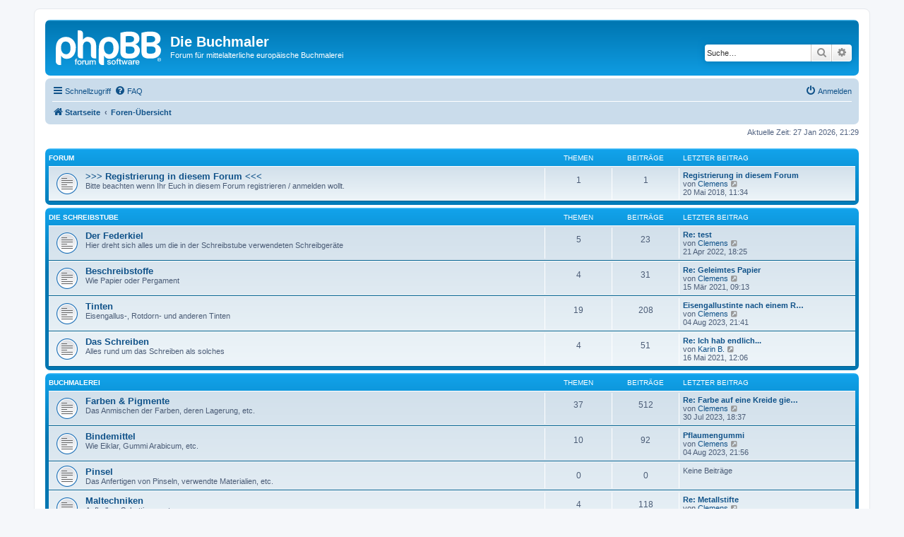

--- FILE ---
content_type: text/html; charset=UTF-8
request_url: https://buchmaler.org/schreibstube/index.php?sid=716a89b175902fc3a1af2087bc9ec050
body_size: 7257
content:
<!DOCTYPE html>
<html dir="ltr" lang="de">
<head>
<meta charset="utf-8" />
<meta http-equiv="X-UA-Compatible" content="IE=edge">
<meta name="viewport" content="width=device-width, initial-scale=1" />

<title>Die Buchmaler - Foren-Übersicht</title>

	<link rel="alternate" type="application/atom+xml" title="Feed - Die Buchmaler" href="/schreibstube/app.php/feed?sid=b35d42fcc2ed0aaf201187804e0932d0">			<link rel="alternate" type="application/atom+xml" title="Feed - Neue Themen" href="/schreibstube/app.php/feed/topics?sid=b35d42fcc2ed0aaf201187804e0932d0">				

<!--
	phpBB style name: prosilver
	Based on style:   prosilver (this is the default phpBB3 style)
	Original author:  Tom Beddard ( http://www.subBlue.com/ )
	Modified by:
-->

<link href="./assets/css/font-awesome.min.css?assets_version=6" rel="stylesheet">
<link href="./styles/prosilver/theme/stylesheet.css?assets_version=6" rel="stylesheet">
<link href="./styles/prosilver/theme/de/stylesheet.css?assets_version=6" rel="stylesheet">




<!--[if lte IE 9]>
	<link href="./styles/prosilver/theme/tweaks.css?assets_version=6" rel="stylesheet">
<![endif]-->





</head>
<body id="phpbb" class="nojs notouch section-index ltr ">


<div id="wrap" class="wrap">
	<a id="top" class="top-anchor" accesskey="t"></a>
	<div id="page-header">
		<div class="headerbar" role="banner">
					<div class="inner">

			<div id="site-description" class="site-description">
		<a id="logo" class="logo" href="https://buchmaler.org" title="Startseite">
					<span class="site_logo"></span>
				</a>
				<h1>Die Buchmaler</h1>
				<p>Forum für mittelalterliche europäische Buchmalerei</p>
				<p class="skiplink"><a href="#start_here">Zum Inhalt</a></p>
			</div>

									<div id="search-box" class="search-box search-header" role="search">
				<form action="./search.php?sid=b35d42fcc2ed0aaf201187804e0932d0" method="get" id="search">
				<fieldset>
					<input name="keywords" id="keywords" type="search" maxlength="128" title="Suche nach Wörtern" class="inputbox search tiny" size="20" value="" placeholder="Suche…" />
					<button class="button button-search" type="submit" title="Suche">
						<i class="icon fa-search fa-fw" aria-hidden="true"></i><span class="sr-only">Suche</span>
					</button>
					<a href="./search.php?sid=b35d42fcc2ed0aaf201187804e0932d0" class="button button-search-end" title="Erweiterte Suche">
						<i class="icon fa-cog fa-fw" aria-hidden="true"></i><span class="sr-only">Erweiterte Suche</span>
					</a>
					<input type="hidden" name="sid" value="b35d42fcc2ed0aaf201187804e0932d0" />

				</fieldset>
				</form>
			</div>
						
			</div>
					</div>
				<div class="navbar" role="navigation">
	<div class="inner">

	<ul id="nav-main" class="nav-main linklist" role="menubar">

		<li id="quick-links" class="quick-links dropdown-container responsive-menu" data-skip-responsive="true">
			<a href="#" class="dropdown-trigger">
				<i class="icon fa-bars fa-fw" aria-hidden="true"></i><span>Schnellzugriff</span>
			</a>
			<div class="dropdown">
				<div class="pointer"><div class="pointer-inner"></div></div>
				<ul class="dropdown-contents" role="menu">
					
											<li class="separator"></li>
																									<li>
								<a href="./search.php?search_id=unanswered&amp;sid=b35d42fcc2ed0aaf201187804e0932d0" role="menuitem">
									<i class="icon fa-file-o fa-fw icon-gray" aria-hidden="true"></i><span>Unbeantwortete Themen</span>
								</a>
							</li>
							<li>
								<a href="./search.php?search_id=active_topics&amp;sid=b35d42fcc2ed0aaf201187804e0932d0" role="menuitem">
									<i class="icon fa-file-o fa-fw icon-blue" aria-hidden="true"></i><span>Aktive Themen</span>
								</a>
							</li>
							<li class="separator"></li>
							<li>
								<a href="./search.php?sid=b35d42fcc2ed0aaf201187804e0932d0" role="menuitem">
									<i class="icon fa-search fa-fw" aria-hidden="true"></i><span>Suche</span>
								</a>
							</li>
					
										<li class="separator"></li>

									</ul>
			</div>
		</li>

				<li data-skip-responsive="true">
			<a href="/schreibstube/app.php/help/faq?sid=b35d42fcc2ed0aaf201187804e0932d0" rel="help" title="Häufig gestellte Fragen" role="menuitem">
				<i class="icon fa-question-circle fa-fw" aria-hidden="true"></i><span>FAQ</span>
			</a>
		</li>
						
			<li class="rightside"  data-skip-responsive="true">
			<a href="./ucp.php?mode=login&amp;redirect=index.php&amp;sid=b35d42fcc2ed0aaf201187804e0932d0" title="Anmelden" accesskey="x" role="menuitem">
				<i class="icon fa-power-off fa-fw" aria-hidden="true"></i><span>Anmelden</span>
			</a>
		</li>
						</ul>

	<ul id="nav-breadcrumbs" class="nav-breadcrumbs linklist navlinks" role="menubar">
				
		
		<li class="breadcrumbs" itemscope itemtype="https://schema.org/BreadcrumbList">

							<span class="crumb" itemtype="https://schema.org/ListItem" itemprop="itemListElement" itemscope><a itemprop="item" href="https://buchmaler.org" data-navbar-reference="home"><i class="icon fa-home fa-fw" aria-hidden="true"></i><span itemprop="name">Startseite</span></a><meta itemprop="position" content="1" /></span>
			
							<span class="crumb" itemtype="https://schema.org/ListItem" itemprop="itemListElement" itemscope><a itemprop="item" href="./index.php?sid=b35d42fcc2ed0aaf201187804e0932d0" accesskey="h" data-navbar-reference="index"><span itemprop="name">Foren-Übersicht</span></a><meta itemprop="position" content="2" /></span>

			
					</li>

		
					<li class="rightside responsive-search">
				<a href="./search.php?sid=b35d42fcc2ed0aaf201187804e0932d0" title="Zeigt die erweiterten Suchoptionen an" role="menuitem">
					<i class="icon fa-search fa-fw" aria-hidden="true"></i><span class="sr-only">Suche</span>
				</a>
			</li>
			</ul>

	</div>
</div>
	</div>

	
	<a id="start_here" class="anchor"></a>
	<div id="page-body" class="page-body" role="main">
		
		
<p class="right responsive-center time">Aktuelle Zeit: 27 Jan 2026, 21:29</p>



	
				<div class="forabg">
			<div class="inner">
			<ul class="topiclist">
				<li class="header">
										<dl class="row-item">
						<dt><div class="list-inner">Forum</div></dt>
						<dd class="topics">Themen</dd>
						<dd class="posts">Beiträge</dd>
						<dd class="lastpost"><span>Letzter Beitrag</span></dd>
					</dl>
									</li>
			</ul>
			<ul class="topiclist forums">
		
					<li class="row">
						<dl class="row-item forum_read">
				<dt title="Keine ungelesenen Beiträge">
										<div class="list-inner">
													<!--
								<a class="feed-icon-forum" title="Feed - &gt;&gt;&gt; Registrierung in diesem Forum &lt;&lt;&lt;" href="/schreibstube/app.php/feed?sid=b35d42fcc2ed0aaf201187804e0932d0?f=33">
									<i class="icon fa-rss-square fa-fw icon-orange" aria-hidden="true"></i><span class="sr-only">Feed - &gt;&gt;&gt; Registrierung in diesem Forum &lt;&lt;&lt;</span>
								</a>
							-->
																		<a href="./viewforum.php?f=33&amp;sid=b35d42fcc2ed0aaf201187804e0932d0" class="forumtitle">&gt;&gt;&gt; Registrierung in diesem Forum &lt;&lt;&lt;</a>
						<br />Bitte beachten wenn Ihr Euch in diesem Forum registrieren / anmelden wollt.												
												<div class="responsive-show" style="display: none;">
															Themen: <strong>1</strong>
													</div>
											</div>
				</dt>
									<dd class="topics">1 <dfn>Themen</dfn></dd>
					<dd class="posts">1 <dfn>Beiträge</dfn></dd>
					<dd class="lastpost">
						<span>
																						<dfn>Letzter Beitrag</dfn>
																										<a href="./viewtopic.php?p=237&amp;sid=b35d42fcc2ed0aaf201187804e0932d0#p237" title="Registrierung in diesem Forum" class="lastsubject">Registrierung in diesem Forum</a> <br />
																	von <a href="./memberlist.php?mode=viewprofile&amp;u=48&amp;sid=b35d42fcc2ed0aaf201187804e0932d0" class="username">Clemens</a>																	<a href="./viewtopic.php?p=237&amp;sid=b35d42fcc2ed0aaf201187804e0932d0#p237" title="Neuester Beitrag">
										<i class="icon fa-external-link-square fa-fw icon-lightgray icon-md" aria-hidden="true"></i><span class="sr-only">Neuester Beitrag</span>
									</a>
																<br /><time datetime="2018-05-20T09:34:59+00:00">20 Mai 2018, 11:34</time>
													</span>
					</dd>
							</dl>
					</li>
			
	
				</ul>

			</div>
		</div>
	
				<div class="forabg">
			<div class="inner">
			<ul class="topiclist">
				<li class="header">
										<dl class="row-item">
						<dt><div class="list-inner"><a href="./viewforum.php?f=4&amp;sid=b35d42fcc2ed0aaf201187804e0932d0">DIE SCHREIBSTUBE</a></div></dt>
						<dd class="topics">Themen</dd>
						<dd class="posts">Beiträge</dd>
						<dd class="lastpost"><span>Letzter Beitrag</span></dd>
					</dl>
									</li>
			</ul>
			<ul class="topiclist forums">
		
	
	
	
			
					<li class="row">
						<dl class="row-item forum_read">
				<dt title="Keine ungelesenen Beiträge">
										<div class="list-inner">
													<!--
								<a class="feed-icon-forum" title="Feed - Der Federkiel" href="/schreibstube/app.php/feed?sid=b35d42fcc2ed0aaf201187804e0932d0?f=14">
									<i class="icon fa-rss-square fa-fw icon-orange" aria-hidden="true"></i><span class="sr-only">Feed - Der Federkiel</span>
								</a>
							-->
																		<a href="./viewforum.php?f=14&amp;sid=b35d42fcc2ed0aaf201187804e0932d0" class="forumtitle">Der Federkiel</a>
						<br />Hier dreht sich alles um die in der Schreibstube verwendeten Schreibgeräte												
												<div class="responsive-show" style="display: none;">
															Themen: <strong>5</strong>
													</div>
											</div>
				</dt>
									<dd class="topics">5 <dfn>Themen</dfn></dd>
					<dd class="posts">23 <dfn>Beiträge</dfn></dd>
					<dd class="lastpost">
						<span>
																						<dfn>Letzter Beitrag</dfn>
																										<a href="./viewtopic.php?p=1769&amp;sid=b35d42fcc2ed0aaf201187804e0932d0#p1769" title="Re: test" class="lastsubject">Re: test</a> <br />
																	von <a href="./memberlist.php?mode=viewprofile&amp;u=48&amp;sid=b35d42fcc2ed0aaf201187804e0932d0" class="username">Clemens</a>																	<a href="./viewtopic.php?p=1769&amp;sid=b35d42fcc2ed0aaf201187804e0932d0#p1769" title="Neuester Beitrag">
										<i class="icon fa-external-link-square fa-fw icon-lightgray icon-md" aria-hidden="true"></i><span class="sr-only">Neuester Beitrag</span>
									</a>
																<br /><time datetime="2022-04-21T16:25:14+00:00">21 Apr 2022, 18:25</time>
													</span>
					</dd>
							</dl>
					</li>
			
	
	
			
					<li class="row">
						<dl class="row-item forum_read">
				<dt title="Keine ungelesenen Beiträge">
										<div class="list-inner">
													<!--
								<a class="feed-icon-forum" title="Feed - Beschreibstoffe" href="/schreibstube/app.php/feed?sid=b35d42fcc2ed0aaf201187804e0932d0?f=15">
									<i class="icon fa-rss-square fa-fw icon-orange" aria-hidden="true"></i><span class="sr-only">Feed - Beschreibstoffe</span>
								</a>
							-->
																		<a href="./viewforum.php?f=15&amp;sid=b35d42fcc2ed0aaf201187804e0932d0" class="forumtitle">Beschreibstoffe</a>
						<br />Wie Papier oder Pergament												
												<div class="responsive-show" style="display: none;">
															Themen: <strong>4</strong>
													</div>
											</div>
				</dt>
									<dd class="topics">4 <dfn>Themen</dfn></dd>
					<dd class="posts">31 <dfn>Beiträge</dfn></dd>
					<dd class="lastpost">
						<span>
																						<dfn>Letzter Beitrag</dfn>
																										<a href="./viewtopic.php?p=1704&amp;sid=b35d42fcc2ed0aaf201187804e0932d0#p1704" title="Re: Geleimtes Papier" class="lastsubject">Re: Geleimtes Papier</a> <br />
																	von <a href="./memberlist.php?mode=viewprofile&amp;u=48&amp;sid=b35d42fcc2ed0aaf201187804e0932d0" class="username">Clemens</a>																	<a href="./viewtopic.php?p=1704&amp;sid=b35d42fcc2ed0aaf201187804e0932d0#p1704" title="Neuester Beitrag">
										<i class="icon fa-external-link-square fa-fw icon-lightgray icon-md" aria-hidden="true"></i><span class="sr-only">Neuester Beitrag</span>
									</a>
																<br /><time datetime="2021-03-15T08:13:52+00:00">15 Mär 2021, 09:13</time>
													</span>
					</dd>
							</dl>
					</li>
			
	
	
			
					<li class="row">
						<dl class="row-item forum_read">
				<dt title="Keine ungelesenen Beiträge">
										<div class="list-inner">
													<!--
								<a class="feed-icon-forum" title="Feed - Tinten" href="/schreibstube/app.php/feed?sid=b35d42fcc2ed0aaf201187804e0932d0?f=16">
									<i class="icon fa-rss-square fa-fw icon-orange" aria-hidden="true"></i><span class="sr-only">Feed - Tinten</span>
								</a>
							-->
																		<a href="./viewforum.php?f=16&amp;sid=b35d42fcc2ed0aaf201187804e0932d0" class="forumtitle">Tinten</a>
						<br />Eisengallus-, Rotdorn- und anderen Tinten												
												<div class="responsive-show" style="display: none;">
															Themen: <strong>19</strong>
													</div>
											</div>
				</dt>
									<dd class="topics">19 <dfn>Themen</dfn></dd>
					<dd class="posts">208 <dfn>Beiträge</dfn></dd>
					<dd class="lastpost">
						<span>
																						<dfn>Letzter Beitrag</dfn>
																										<a href="./viewtopic.php?p=1802&amp;sid=b35d42fcc2ed0aaf201187804e0932d0#p1802" title="Eisengallustinte nach einem Rezept aus dem Kloster Tegernsee" class="lastsubject">Eisengallustinte nach einem R…</a> <br />
																	von <a href="./memberlist.php?mode=viewprofile&amp;u=48&amp;sid=b35d42fcc2ed0aaf201187804e0932d0" class="username">Clemens</a>																	<a href="./viewtopic.php?p=1802&amp;sid=b35d42fcc2ed0aaf201187804e0932d0#p1802" title="Neuester Beitrag">
										<i class="icon fa-external-link-square fa-fw icon-lightgray icon-md" aria-hidden="true"></i><span class="sr-only">Neuester Beitrag</span>
									</a>
																<br /><time datetime="2023-08-04T19:41:33+00:00">04 Aug 2023, 21:41</time>
													</span>
					</dd>
							</dl>
					</li>
			
	
	
			
					<li class="row">
						<dl class="row-item forum_read">
				<dt title="Keine ungelesenen Beiträge">
										<div class="list-inner">
													<!--
								<a class="feed-icon-forum" title="Feed - Das Schreiben" href="/schreibstube/app.php/feed?sid=b35d42fcc2ed0aaf201187804e0932d0?f=17">
									<i class="icon fa-rss-square fa-fw icon-orange" aria-hidden="true"></i><span class="sr-only">Feed - Das Schreiben</span>
								</a>
							-->
																		<a href="./viewforum.php?f=17&amp;sid=b35d42fcc2ed0aaf201187804e0932d0" class="forumtitle">Das Schreiben</a>
						<br />Alles rund um das Schreiben als solches												
												<div class="responsive-show" style="display: none;">
															Themen: <strong>4</strong>
													</div>
											</div>
				</dt>
									<dd class="topics">4 <dfn>Themen</dfn></dd>
					<dd class="posts">51 <dfn>Beiträge</dfn></dd>
					<dd class="lastpost">
						<span>
																						<dfn>Letzter Beitrag</dfn>
																										<a href="./viewtopic.php?p=1719&amp;sid=b35d42fcc2ed0aaf201187804e0932d0#p1719" title="Re: Ich hab endlich..." class="lastsubject">Re: Ich hab endlich...</a> <br />
																	von <a href="./memberlist.php?mode=viewprofile&amp;u=15656&amp;sid=b35d42fcc2ed0aaf201187804e0932d0" class="username">Karin B.</a>																	<a href="./viewtopic.php?p=1719&amp;sid=b35d42fcc2ed0aaf201187804e0932d0#p1719" title="Neuester Beitrag">
										<i class="icon fa-external-link-square fa-fw icon-lightgray icon-md" aria-hidden="true"></i><span class="sr-only">Neuester Beitrag</span>
									</a>
																<br /><time datetime="2021-05-16T10:06:40+00:00">16 Mai 2021, 12:06</time>
													</span>
					</dd>
							</dl>
					</li>
			
	
				</ul>

			</div>
		</div>
	
				<div class="forabg">
			<div class="inner">
			<ul class="topiclist">
				<li class="header">
										<dl class="row-item">
						<dt><div class="list-inner"><a href="./viewforum.php?f=5&amp;sid=b35d42fcc2ed0aaf201187804e0932d0">BUCHMALEREI</a></div></dt>
						<dd class="topics">Themen</dd>
						<dd class="posts">Beiträge</dd>
						<dd class="lastpost"><span>Letzter Beitrag</span></dd>
					</dl>
									</li>
			</ul>
			<ul class="topiclist forums">
		
	
	
	
			
					<li class="row">
						<dl class="row-item forum_read">
				<dt title="Keine ungelesenen Beiträge">
										<div class="list-inner">
													<!--
								<a class="feed-icon-forum" title="Feed - Farben &amp; Pigmente" href="/schreibstube/app.php/feed?sid=b35d42fcc2ed0aaf201187804e0932d0?f=18">
									<i class="icon fa-rss-square fa-fw icon-orange" aria-hidden="true"></i><span class="sr-only">Feed - Farben &amp; Pigmente</span>
								</a>
							-->
																		<a href="./viewforum.php?f=18&amp;sid=b35d42fcc2ed0aaf201187804e0932d0" class="forumtitle">Farben &amp; Pigmente</a>
						<br />Das Anmischen der Farben, deren Lagerung, etc.												
												<div class="responsive-show" style="display: none;">
															Themen: <strong>37</strong>
													</div>
											</div>
				</dt>
									<dd class="topics">37 <dfn>Themen</dfn></dd>
					<dd class="posts">512 <dfn>Beiträge</dfn></dd>
					<dd class="lastpost">
						<span>
																						<dfn>Letzter Beitrag</dfn>
																										<a href="./viewtopic.php?p=1801&amp;sid=b35d42fcc2ed0aaf201187804e0932d0#p1801" title="Re: Farbe auf eine Kreide gießen" class="lastsubject">Re: Farbe auf eine Kreide gie…</a> <br />
																	von <a href="./memberlist.php?mode=viewprofile&amp;u=48&amp;sid=b35d42fcc2ed0aaf201187804e0932d0" class="username">Clemens</a>																	<a href="./viewtopic.php?p=1801&amp;sid=b35d42fcc2ed0aaf201187804e0932d0#p1801" title="Neuester Beitrag">
										<i class="icon fa-external-link-square fa-fw icon-lightgray icon-md" aria-hidden="true"></i><span class="sr-only">Neuester Beitrag</span>
									</a>
																<br /><time datetime="2023-07-30T16:37:50+00:00">30 Jul 2023, 18:37</time>
													</span>
					</dd>
							</dl>
					</li>
			
	
	
			
					<li class="row">
						<dl class="row-item forum_read">
				<dt title="Keine ungelesenen Beiträge">
										<div class="list-inner">
													<!--
								<a class="feed-icon-forum" title="Feed - Bindemittel" href="/schreibstube/app.php/feed?sid=b35d42fcc2ed0aaf201187804e0932d0?f=19">
									<i class="icon fa-rss-square fa-fw icon-orange" aria-hidden="true"></i><span class="sr-only">Feed - Bindemittel</span>
								</a>
							-->
																		<a href="./viewforum.php?f=19&amp;sid=b35d42fcc2ed0aaf201187804e0932d0" class="forumtitle">Bindemittel</a>
						<br />Wie Eiklar, Gummi Arabicum, etc.												
												<div class="responsive-show" style="display: none;">
															Themen: <strong>10</strong>
													</div>
											</div>
				</dt>
									<dd class="topics">10 <dfn>Themen</dfn></dd>
					<dd class="posts">92 <dfn>Beiträge</dfn></dd>
					<dd class="lastpost">
						<span>
																						<dfn>Letzter Beitrag</dfn>
																										<a href="./viewtopic.php?p=1803&amp;sid=b35d42fcc2ed0aaf201187804e0932d0#p1803" title="Pflaumengummi" class="lastsubject">Pflaumengummi</a> <br />
																	von <a href="./memberlist.php?mode=viewprofile&amp;u=48&amp;sid=b35d42fcc2ed0aaf201187804e0932d0" class="username">Clemens</a>																	<a href="./viewtopic.php?p=1803&amp;sid=b35d42fcc2ed0aaf201187804e0932d0#p1803" title="Neuester Beitrag">
										<i class="icon fa-external-link-square fa-fw icon-lightgray icon-md" aria-hidden="true"></i><span class="sr-only">Neuester Beitrag</span>
									</a>
																<br /><time datetime="2023-08-04T19:56:50+00:00">04 Aug 2023, 21:56</time>
													</span>
					</dd>
							</dl>
					</li>
			
	
	
			
					<li class="row">
						<dl class="row-item forum_read">
				<dt title="Keine ungelesenen Beiträge">
										<div class="list-inner">
													<!--
								<a class="feed-icon-forum" title="Feed - Pinsel" href="/schreibstube/app.php/feed?sid=b35d42fcc2ed0aaf201187804e0932d0?f=20">
									<i class="icon fa-rss-square fa-fw icon-orange" aria-hidden="true"></i><span class="sr-only">Feed - Pinsel</span>
								</a>
							-->
																		<a href="./viewforum.php?f=20&amp;sid=b35d42fcc2ed0aaf201187804e0932d0" class="forumtitle">Pinsel</a>
						<br />Das Anfertigen von Pinseln, verwendte Materialien, etc.												
												<div class="responsive-show" style="display: none;">
													</div>
											</div>
				</dt>
									<dd class="topics">0 <dfn>Themen</dfn></dd>
					<dd class="posts">0 <dfn>Beiträge</dfn></dd>
					<dd class="lastpost">
						<span>
																													Keine Beiträge
																				</span>
					</dd>
							</dl>
					</li>
			
	
	
			
					<li class="row">
						<dl class="row-item forum_read">
				<dt title="Keine ungelesenen Beiträge">
										<div class="list-inner">
													<!--
								<a class="feed-icon-forum" title="Feed - Maltechniken" href="/schreibstube/app.php/feed?sid=b35d42fcc2ed0aaf201187804e0932d0?f=21">
									<i class="icon fa-rss-square fa-fw icon-orange" aria-hidden="true"></i><span class="sr-only">Feed - Maltechniken</span>
								</a>
							-->
																		<a href="./viewforum.php?f=21&amp;sid=b35d42fcc2ed0aaf201187804e0932d0" class="forumtitle">Maltechniken</a>
						<br />Aufhellen, Schattieren, etc												
												<div class="responsive-show" style="display: none;">
															Themen: <strong>4</strong>
													</div>
											</div>
				</dt>
									<dd class="topics">4 <dfn>Themen</dfn></dd>
					<dd class="posts">118 <dfn>Beiträge</dfn></dd>
					<dd class="lastpost">
						<span>
																						<dfn>Letzter Beitrag</dfn>
																										<a href="./viewtopic.php?p=1707&amp;sid=b35d42fcc2ed0aaf201187804e0932d0#p1707" title="Re: Metallstifte" class="lastsubject">Re: Metallstifte</a> <br />
																	von <a href="./memberlist.php?mode=viewprofile&amp;u=48&amp;sid=b35d42fcc2ed0aaf201187804e0932d0" class="username">Clemens</a>																	<a href="./viewtopic.php?p=1707&amp;sid=b35d42fcc2ed0aaf201187804e0932d0#p1707" title="Neuester Beitrag">
										<i class="icon fa-external-link-square fa-fw icon-lightgray icon-md" aria-hidden="true"></i><span class="sr-only">Neuester Beitrag</span>
									</a>
																<br /><time datetime="2021-04-16T19:32:23+00:00">16 Apr 2021, 21:32</time>
													</span>
					</dd>
							</dl>
					</li>
			
	
	
			
					<li class="row">
						<dl class="row-item forum_read">
				<dt title="Keine ungelesenen Beiträge">
										<div class="list-inner">
													<!--
								<a class="feed-icon-forum" title="Feed - Zeichnen" href="/schreibstube/app.php/feed?sid=b35d42fcc2ed0aaf201187804e0932d0?f=35">
									<i class="icon fa-rss-square fa-fw icon-orange" aria-hidden="true"></i><span class="sr-only">Feed - Zeichnen</span>
								</a>
							-->
																		<a href="./viewforum.php?f=35&amp;sid=b35d42fcc2ed0aaf201187804e0932d0" class="forumtitle">Zeichnen</a>
						<br />Alles was mit dem Zeichnen zu tun hat												
												<div class="responsive-show" style="display: none;">
															Themen: <strong>4</strong>
													</div>
											</div>
				</dt>
									<dd class="topics">4 <dfn>Themen</dfn></dd>
					<dd class="posts">23 <dfn>Beiträge</dfn></dd>
					<dd class="lastpost">
						<span>
																						<dfn>Letzter Beitrag</dfn>
																										<a href="./viewtopic.php?p=1549&amp;sid=b35d42fcc2ed0aaf201187804e0932d0#p1549" title="Re: Mein erster Versuch einer Vorzeichnung" class="lastsubject">Re: Mein erster Versuch einer…</a> <br />
																	von <a href="./memberlist.php?mode=viewprofile&amp;u=15656&amp;sid=b35d42fcc2ed0aaf201187804e0932d0" class="username">Karin B.</a>																	<a href="./viewtopic.php?p=1549&amp;sid=b35d42fcc2ed0aaf201187804e0932d0#p1549" title="Neuester Beitrag">
										<i class="icon fa-external-link-square fa-fw icon-lightgray icon-md" aria-hidden="true"></i><span class="sr-only">Neuester Beitrag</span>
									</a>
																<br /><time datetime="2021-01-05T17:40:48+00:00">05 Jan 2021, 18:40</time>
													</span>
					</dd>
							</dl>
					</li>
			
	
				</ul>

			</div>
		</div>
	
				<div class="forabg">
			<div class="inner">
			<ul class="topiclist">
				<li class="header">
										<dl class="row-item">
						<dt><div class="list-inner"><a href="./viewforum.php?f=6&amp;sid=b35d42fcc2ed0aaf201187804e0932d0">QUELLEN</a></div></dt>
						<dd class="topics">Themen</dd>
						<dd class="posts">Beiträge</dd>
						<dd class="lastpost"><span>Letzter Beitrag</span></dd>
					</dl>
									</li>
			</ul>
			<ul class="topiclist forums">
		
	
	
	
			
					<li class="row">
						<dl class="row-item forum_read">
				<dt title="Keine ungelesenen Beiträge">
										<div class="list-inner">
													<!--
								<a class="feed-icon-forum" title="Feed - Musterbücher" href="/schreibstube/app.php/feed?sid=b35d42fcc2ed0aaf201187804e0932d0?f=22">
									<i class="icon fa-rss-square fa-fw icon-orange" aria-hidden="true"></i><span class="sr-only">Feed - Musterbücher</span>
								</a>
							-->
																		<a href="./viewforum.php?f=22&amp;sid=b35d42fcc2ed0aaf201187804e0932d0" class="forumtitle">Musterbücher</a>
						<br />Mittelalterliche, oder auch moderne Musterbücher.												
												<div class="responsive-show" style="display: none;">
															Themen: <strong>4</strong>
													</div>
											</div>
				</dt>
									<dd class="topics">4 <dfn>Themen</dfn></dd>
					<dd class="posts">6 <dfn>Beiträge</dfn></dd>
					<dd class="lastpost">
						<span>
																						<dfn>Letzter Beitrag</dfn>
																										<a href="./viewtopic.php?p=47&amp;sid=b35d42fcc2ed0aaf201187804e0932d0#p47" title="Das Göttinger Musterbuch" class="lastsubject">Das Göttinger Musterbuch</a> <br />
																	von <a href="./memberlist.php?mode=viewprofile&amp;u=48&amp;sid=b35d42fcc2ed0aaf201187804e0932d0" class="username">Clemens</a>																	<a href="./viewtopic.php?p=47&amp;sid=b35d42fcc2ed0aaf201187804e0932d0#p47" title="Neuester Beitrag">
										<i class="icon fa-external-link-square fa-fw icon-lightgray icon-md" aria-hidden="true"></i><span class="sr-only">Neuester Beitrag</span>
									</a>
																<br /><time datetime="2018-05-03T13:33:49+00:00">03 Mai 2018, 15:33</time>
													</span>
					</dd>
							</dl>
					</li>
			
	
	
			
					<li class="row">
						<dl class="row-item forum_read">
				<dt title="Keine ungelesenen Beiträge">
										<div class="list-inner">
													<!--
								<a class="feed-icon-forum" title="Feed - Schriftformen" href="/schreibstube/app.php/feed?sid=b35d42fcc2ed0aaf201187804e0932d0?f=23">
									<i class="icon fa-rss-square fa-fw icon-orange" aria-hidden="true"></i><span class="sr-only">Feed - Schriftformen</span>
								</a>
							-->
																		<a href="./viewforum.php?f=23&amp;sid=b35d42fcc2ed0aaf201187804e0932d0" class="forumtitle">Schriftformen</a>
						<br />Bastarda, Rustica, Antiqua und Co												
												<div class="responsive-show" style="display: none;">
															Themen: <strong>6</strong>
													</div>
											</div>
				</dt>
									<dd class="topics">6 <dfn>Themen</dfn></dd>
					<dd class="posts">31 <dfn>Beiträge</dfn></dd>
					<dd class="lastpost">
						<span>
																						<dfn>Letzter Beitrag</dfn>
																										<a href="./viewtopic.php?p=1703&amp;sid=b35d42fcc2ed0aaf201187804e0932d0#p1703" title="Re: Langes s versus geschwungenes s in der Bastarda" class="lastsubject">Re: Langes s versus geschwung…</a> <br />
																	von <a href="./memberlist.php?mode=viewprofile&amp;u=50&amp;sid=b35d42fcc2ed0aaf201187804e0932d0" class="username">Frank</a>																	<a href="./viewtopic.php?p=1703&amp;sid=b35d42fcc2ed0aaf201187804e0932d0#p1703" title="Neuester Beitrag">
										<i class="icon fa-external-link-square fa-fw icon-lightgray icon-md" aria-hidden="true"></i><span class="sr-only">Neuester Beitrag</span>
									</a>
																<br /><time datetime="2021-03-14T22:49:49+00:00">14 Mär 2021, 23:49</time>
													</span>
					</dd>
							</dl>
					</li>
			
	
	
			
					<li class="row">
						<dl class="row-item forum_read">
				<dt title="Keine ungelesenen Beiträge">
										<div class="list-inner">
													<!--
								<a class="feed-icon-forum" title="Feed - Handschriften" href="/schreibstube/app.php/feed?sid=b35d42fcc2ed0aaf201187804e0932d0?f=24">
									<i class="icon fa-rss-square fa-fw icon-orange" aria-hidden="true"></i><span class="sr-only">Feed - Handschriften</span>
								</a>
							-->
																		<a href="./viewforum.php?f=24&amp;sid=b35d42fcc2ed0aaf201187804e0932d0" class="forumtitle">Handschriften</a>
						<br />Hier können Handschriften verlinkt werden welche man z.B. als Beispiel verwenden, oder die man kopieren kann.												
												<div class="responsive-show" style="display: none;">
															Themen: <strong>20</strong>
													</div>
											</div>
				</dt>
									<dd class="topics">20 <dfn>Themen</dfn></dd>
					<dd class="posts">33 <dfn>Beiträge</dfn></dd>
					<dd class="lastpost">
						<span>
																						<dfn>Letzter Beitrag</dfn>
																										<a href="./viewtopic.php?p=587&amp;sid=b35d42fcc2ed0aaf201187804e0932d0#p587" title="Re: 800 mittelalterliche Handschriften von England und Frankreich." class="lastsubject">Re: 800 mittelalterliche Hand…</a> <br />
																	von <a href="./memberlist.php?mode=viewprofile&amp;u=50&amp;sid=b35d42fcc2ed0aaf201187804e0932d0" class="username">Frank</a>																	<a href="./viewtopic.php?p=587&amp;sid=b35d42fcc2ed0aaf201187804e0932d0#p587" title="Neuester Beitrag">
										<i class="icon fa-external-link-square fa-fw icon-lightgray icon-md" aria-hidden="true"></i><span class="sr-only">Neuester Beitrag</span>
									</a>
																<br /><time datetime="2019-02-23T13:44:08+00:00">23 Feb 2019, 14:44</time>
													</span>
					</dd>
							</dl>
					</li>
			
	
	
			
					<li class="row">
						<dl class="row-item forum_read">
				<dt title="Keine ungelesenen Beiträge">
										<div class="list-inner">
													<!--
								<a class="feed-icon-forum" title="Feed - Händler" href="/schreibstube/app.php/feed?sid=b35d42fcc2ed0aaf201187804e0932d0?f=25">
									<i class="icon fa-rss-square fa-fw icon-orange" aria-hidden="true"></i><span class="sr-only">Feed - Händler</span>
								</a>
							-->
																		<a href="./viewforum.php?f=25&amp;sid=b35d42fcc2ed0aaf201187804e0932d0" class="forumtitle">Händler</a>
						<br />Bezugsquellen für Tinten, Pigmente, Papier, Pergament, Federkiele, etc												
												<div class="responsive-show" style="display: none;">
															Themen: <strong>6</strong>
													</div>
											</div>
				</dt>
									<dd class="topics">6 <dfn>Themen</dfn></dd>
					<dd class="posts">12 <dfn>Beiträge</dfn></dd>
					<dd class="lastpost">
						<span>
																						<dfn>Letzter Beitrag</dfn>
																										<a href="./viewtopic.php?p=1796&amp;sid=b35d42fcc2ed0aaf201187804e0932d0#p1796" title="Flansch" class="lastsubject">Flansch</a> <br />
																	von <a href="./memberlist.php?mode=viewprofile&amp;u=15656&amp;sid=b35d42fcc2ed0aaf201187804e0932d0" class="username">Karin B.</a>																	<a href="./viewtopic.php?p=1796&amp;sid=b35d42fcc2ed0aaf201187804e0932d0#p1796" title="Neuester Beitrag">
										<i class="icon fa-external-link-square fa-fw icon-lightgray icon-md" aria-hidden="true"></i><span class="sr-only">Neuester Beitrag</span>
									</a>
																<br /><time datetime="2023-04-17T14:07:10+00:00">17 Apr 2023, 16:07</time>
													</span>
					</dd>
							</dl>
					</li>
			
	
	
			
					<li class="row">
						<dl class="row-item forum_read">
				<dt title="Keine ungelesenen Beiträge">
										<div class="list-inner">
													<!--
								<a class="feed-icon-forum" title="Feed - Anleitungen" href="/schreibstube/app.php/feed?sid=b35d42fcc2ed0aaf201187804e0932d0?f=26">
									<i class="icon fa-rss-square fa-fw icon-orange" aria-hidden="true"></i><span class="sr-only">Feed - Anleitungen</span>
								</a>
							-->
																		<a href="./viewforum.php?f=26&amp;sid=b35d42fcc2ed0aaf201187804e0932d0" class="forumtitle">Anleitungen</a>
						<br />Sowohl historische als auch moderen Anleitungen.												
												<div class="responsive-show" style="display: none;">
															Themen: <strong>3</strong>
													</div>
											</div>
				</dt>
									<dd class="topics">3 <dfn>Themen</dfn></dd>
					<dd class="posts">12 <dfn>Beiträge</dfn></dd>
					<dd class="lastpost">
						<span>
																						<dfn>Letzter Beitrag</dfn>
																										<a href="./viewtopic.php?p=1705&amp;sid=b35d42fcc2ed0aaf201187804e0932d0#p1705" title="Re: Wachssiegel-Rezept?" class="lastsubject">Re: Wachssiegel-Rezept?</a> <br />
																	von <a href="./memberlist.php?mode=viewprofile&amp;u=19162&amp;sid=b35d42fcc2ed0aaf201187804e0932d0" class="username">Richenza</a>																	<a href="./viewtopic.php?p=1705&amp;sid=b35d42fcc2ed0aaf201187804e0932d0#p1705" title="Neuester Beitrag">
										<i class="icon fa-external-link-square fa-fw icon-lightgray icon-md" aria-hidden="true"></i><span class="sr-only">Neuester Beitrag</span>
									</a>
																<br /><time datetime="2021-03-30T07:07:16+00:00">30 Mär 2021, 09:07</time>
													</span>
					</dd>
							</dl>
					</li>
			
	
	
			
					<li class="row">
						<dl class="row-item forum_read">
				<dt title="Keine ungelesenen Beiträge">
										<div class="list-inner">
													<!--
								<a class="feed-icon-forum" title="Feed - Bücher" href="/schreibstube/app.php/feed?sid=b35d42fcc2ed0aaf201187804e0932d0?f=27">
									<i class="icon fa-rss-square fa-fw icon-orange" aria-hidden="true"></i><span class="sr-only">Feed - Bücher</span>
								</a>
							-->
																		<a href="./viewforum.php?f=27&amp;sid=b35d42fcc2ed0aaf201187804e0932d0" class="forumtitle">Bücher</a>
						<br />Bücher rund um das Skriptorium und die Buchmalerei.												
												<div class="responsive-show" style="display: none;">
															Themen: <strong>16</strong>
													</div>
											</div>
				</dt>
									<dd class="topics">16 <dfn>Themen</dfn></dd>
					<dd class="posts">42 <dfn>Beiträge</dfn></dd>
					<dd class="lastpost">
						<span>
																						<dfn>Letzter Beitrag</dfn>
																										<a href="./viewtopic.php?p=1345&amp;sid=b35d42fcc2ed0aaf201187804e0932d0#p1345" title="Re: Das kleine Buchmaler Büchlein" class="lastsubject">Re: Das kleine Buchmaler Büch…</a> <br />
																	von <a href="./memberlist.php?mode=viewprofile&amp;u=48&amp;sid=b35d42fcc2ed0aaf201187804e0932d0" class="username">Clemens</a>																	<a href="./viewtopic.php?p=1345&amp;sid=b35d42fcc2ed0aaf201187804e0932d0#p1345" title="Neuester Beitrag">
										<i class="icon fa-external-link-square fa-fw icon-lightgray icon-md" aria-hidden="true"></i><span class="sr-only">Neuester Beitrag</span>
									</a>
																<br /><time datetime="2020-08-01T22:59:31+00:00">02 Aug 2020, 00:59</time>
													</span>
					</dd>
							</dl>
					</li>
			
	
	
			
					<li class="row">
						<dl class="row-item forum_read">
				<dt title="Keine ungelesenen Beiträge">
										<div class="list-inner">
													<!--
								<a class="feed-icon-forum" title="Feed - Ausstellungen" href="/schreibstube/app.php/feed?sid=b35d42fcc2ed0aaf201187804e0932d0?f=28">
									<i class="icon fa-rss-square fa-fw icon-orange" aria-hidden="true"></i><span class="sr-only">Feed - Ausstellungen</span>
								</a>
							-->
																		<a href="./viewforum.php?f=28&amp;sid=b35d42fcc2ed0aaf201187804e0932d0" class="forumtitle">Ausstellungen</a>
						<br />Bekanntmachung von dauerhafte oder temorären Ausstellungen.												
												<div class="responsive-show" style="display: none;">
															Themen: <strong>4</strong>
													</div>
											</div>
				</dt>
									<dd class="topics">4 <dfn>Themen</dfn></dd>
					<dd class="posts">5 <dfn>Beiträge</dfn></dd>
					<dd class="lastpost">
						<span>
																						<dfn>Letzter Beitrag</dfn>
																										<a href="./viewtopic.php?p=1721&amp;sid=b35d42fcc2ed0aaf201187804e0932d0#p1721" title="Spätgotik - Aufbruch in die Neuzeit" class="lastsubject">Spätgotik - Aufbruch in die N…</a> <br />
																	von <a href="./memberlist.php?mode=viewprofile&amp;u=48&amp;sid=b35d42fcc2ed0aaf201187804e0932d0" class="username">Clemens</a>																	<a href="./viewtopic.php?p=1721&amp;sid=b35d42fcc2ed0aaf201187804e0932d0#p1721" title="Neuester Beitrag">
										<i class="icon fa-external-link-square fa-fw icon-lightgray icon-md" aria-hidden="true"></i><span class="sr-only">Neuester Beitrag</span>
									</a>
																<br /><time datetime="2021-05-23T17:59:43+00:00">23 Mai 2021, 19:59</time>
													</span>
					</dd>
							</dl>
					</li>
			
	
				</ul>

			</div>
		</div>
	
				<div class="forabg">
			<div class="inner">
			<ul class="topiclist">
				<li class="header">
										<dl class="row-item">
						<dt><div class="list-inner"><a href="./viewforum.php?f=7&amp;sid=b35d42fcc2ed0aaf201187804e0932d0">DIES &amp; DAS</a></div></dt>
						<dd class="topics">Themen</dd>
						<dd class="posts">Beiträge</dd>
						<dd class="lastpost"><span>Letzter Beitrag</span></dd>
					</dl>
									</li>
			</ul>
			<ul class="topiclist forums">
		
	
	
	
			
					<li class="row">
						<dl class="row-item forum_read">
				<dt title="Keine ungelesenen Beiträge">
										<div class="list-inner">
													<!--
								<a class="feed-icon-forum" title="Feed - Mobiliar, Gefäße, etc." href="/schreibstube/app.php/feed?sid=b35d42fcc2ed0aaf201187804e0932d0?f=29">
									<i class="icon fa-rss-square fa-fw icon-orange" aria-hidden="true"></i><span class="sr-only">Feed - Mobiliar, Gefäße, etc.</span>
								</a>
							-->
																		<a href="./viewforum.php?f=29&amp;sid=b35d42fcc2ed0aaf201187804e0932d0" class="forumtitle">Mobiliar, Gefäße, etc.</a>
						<br />Für eine, wenn gewünscht, möglichst historische Ausstattung.												
												<div class="responsive-show" style="display: none;">
															Themen: <strong>5</strong>
													</div>
											</div>
				</dt>
									<dd class="topics">5 <dfn>Themen</dfn></dd>
					<dd class="posts">17 <dfn>Beiträge</dfn></dd>
					<dd class="lastpost">
						<span>
																						<dfn>Letzter Beitrag</dfn>
																										<a href="./viewtopic.php?p=1788&amp;sid=b35d42fcc2ed0aaf201187804e0932d0#p1788" title="Re: Schreibset für unterwegs" class="lastsubject">Re: Schreibset für unterwegs</a> <br />
																	von <a href="./memberlist.php?mode=viewprofile&amp;u=48&amp;sid=b35d42fcc2ed0aaf201187804e0932d0" class="username">Clemens</a>																	<a href="./viewtopic.php?p=1788&amp;sid=b35d42fcc2ed0aaf201187804e0932d0#p1788" title="Neuester Beitrag">
										<i class="icon fa-external-link-square fa-fw icon-lightgray icon-md" aria-hidden="true"></i><span class="sr-only">Neuester Beitrag</span>
									</a>
																<br /><time datetime="2023-04-11T20:21:11+00:00">11 Apr 2023, 22:21</time>
													</span>
					</dd>
							</dl>
					</li>
			
	
	
			
					<li class="row">
						<dl class="row-item forum_read">
				<dt title="Keine ungelesenen Beiträge">
										<div class="list-inner">
													<!--
								<a class="feed-icon-forum" title="Feed - Plauderecke" href="/schreibstube/app.php/feed?sid=b35d42fcc2ed0aaf201187804e0932d0?f=30">
									<i class="icon fa-rss-square fa-fw icon-orange" aria-hidden="true"></i><span class="sr-only">Feed - Plauderecke</span>
								</a>
							-->
																		<a href="./viewforum.php?f=30&amp;sid=b35d42fcc2ed0aaf201187804e0932d0" class="forumtitle">Plauderecke</a>
						<br />Für alles das in kein anderes Unterforum passt												
												<div class="responsive-show" style="display: none;">
															Themen: <strong>9</strong>
													</div>
											</div>
				</dt>
									<dd class="topics">9 <dfn>Themen</dfn></dd>
					<dd class="posts">89 <dfn>Beiträge</dfn></dd>
					<dd class="lastpost">
						<span>
																						<dfn>Letzter Beitrag</dfn>
																										<a href="./viewtopic.php?p=1660&amp;sid=b35d42fcc2ed0aaf201187804e0932d0#p1660" title="Re: konkrete Fragen zum grundsätzlichen Aussehen einer städtischen Urkunde (um 1180)" class="lastsubject">Re: konkrete Fragen zum grund…</a> <br />
																	von <a href="./memberlist.php?mode=viewprofile&amp;u=18148&amp;sid=b35d42fcc2ed0aaf201187804e0932d0" class="username">Pit der Schreiber</a>																	<a href="./viewtopic.php?p=1660&amp;sid=b35d42fcc2ed0aaf201187804e0932d0#p1660" title="Neuester Beitrag">
										<i class="icon fa-external-link-square fa-fw icon-lightgray icon-md" aria-hidden="true"></i><span class="sr-only">Neuester Beitrag</span>
									</a>
																<br /><time datetime="2021-02-11T10:33:42+00:00">11 Feb 2021, 11:33</time>
													</span>
					</dd>
							</dl>
					</li>
			
	
	
			
					<li class="row">
						<dl class="row-item forum_read">
				<dt title="Keine ungelesenen Beiträge">
										<div class="list-inner">
													<!--
								<a class="feed-icon-forum" title="Feed - Reenactment" href="/schreibstube/app.php/feed?sid=b35d42fcc2ed0aaf201187804e0932d0?f=36">
									<i class="icon fa-rss-square fa-fw icon-orange" aria-hidden="true"></i><span class="sr-only">Feed - Reenactment</span>
								</a>
							-->
																		<a href="./viewforum.php?f=36&amp;sid=b35d42fcc2ed0aaf201187804e0932d0" class="forumtitle">Reenactment</a>
						<br />Der Platz für alles das mit der historischen Darstellung der Buchmalerei und Schreiberei zu tun hat.												
												<div class="responsive-show" style="display: none;">
													</div>
											</div>
				</dt>
									<dd class="topics">0 <dfn>Themen</dfn></dd>
					<dd class="posts">0 <dfn>Beiträge</dfn></dd>
					<dd class="lastpost">
						<span>
																													Keine Beiträge
																				</span>
					</dd>
							</dl>
					</li>
			
	
				</ul>

			</div>
		</div>
	
				<div class="forabg">
			<div class="inner">
			<ul class="topiclist">
				<li class="header">
										<dl class="row-item">
						<dt><div class="list-inner"><a href="./viewforum.php?f=8&amp;sid=b35d42fcc2ed0aaf201187804e0932d0">BÜCHER BINDEN</a></div></dt>
						<dd class="topics">Themen</dd>
						<dd class="posts">Beiträge</dd>
						<dd class="lastpost"><span>Letzter Beitrag</span></dd>
					</dl>
									</li>
			</ul>
			<ul class="topiclist forums">
		
	
	
	
			
					<li class="row">
						<dl class="row-item forum_read">
				<dt title="Keine ungelesenen Beiträge">
										<div class="list-inner">
													<!--
								<a class="feed-icon-forum" title="Feed - Das Binden" href="/schreibstube/app.php/feed?sid=b35d42fcc2ed0aaf201187804e0932d0?f=32">
									<i class="icon fa-rss-square fa-fw icon-orange" aria-hidden="true"></i><span class="sr-only">Feed - Das Binden</span>
								</a>
							-->
																		<a href="./viewforum.php?f=32&amp;sid=b35d42fcc2ed0aaf201187804e0932d0" class="forumtitle">Das Binden</a>
						<br />Wenn man ein Buch kopiert hat will man es wahrscheinlich auch zu einem selbigen binden												
												<div class="responsive-show" style="display: none;">
															Themen: <strong>7</strong>
													</div>
											</div>
				</dt>
									<dd class="topics">7 <dfn>Themen</dfn></dd>
					<dd class="posts">59 <dfn>Beiträge</dfn></dd>
					<dd class="lastpost">
						<span>
																						<dfn>Letzter Beitrag</dfn>
																										<a href="./viewtopic.php?p=1804&amp;sid=b35d42fcc2ed0aaf201187804e0932d0#p1804" title="Heftlade historisch" class="lastsubject">Heftlade historisch</a> <br />
																	von <a href="./memberlist.php?mode=viewprofile&amp;u=48&amp;sid=b35d42fcc2ed0aaf201187804e0932d0" class="username">Clemens</a>																	<a href="./viewtopic.php?p=1804&amp;sid=b35d42fcc2ed0aaf201187804e0932d0#p1804" title="Neuester Beitrag">
										<i class="icon fa-external-link-square fa-fw icon-lightgray icon-md" aria-hidden="true"></i><span class="sr-only">Neuester Beitrag</span>
									</a>
																<br /><time datetime="2023-09-06T20:22:49+00:00">06 Sep 2023, 22:22</time>
													</span>
					</dd>
							</dl>
					</li>
			
				</ul>

			</div>
		</div>
		


	<form method="post" action="./ucp.php?mode=login&amp;sid=b35d42fcc2ed0aaf201187804e0932d0" class="headerspace">
	<h3><a href="./ucp.php?mode=login&amp;redirect=index.php&amp;sid=b35d42fcc2ed0aaf201187804e0932d0">Anmelden</a></h3>
		<fieldset class="quick-login">
			<label for="username"><span>Benutzername:</span> <input type="text" tabindex="1" name="username" id="username" size="10" class="inputbox" title="Benutzername" /></label>
			<label for="password"><span>Passwort:</span> <input type="password" tabindex="2" name="password" id="password" size="10" class="inputbox" title="Passwort" autocomplete="off" /></label>
							<a href="/schreibstube/app.php/user/forgot_password?sid=b35d42fcc2ed0aaf201187804e0932d0">Ich habe mein Passwort vergessen</a>
										<span class="responsive-hide">|</span> <label for="autologin">Angemeldet bleiben <input type="checkbox" tabindex="4" name="autologin" id="autologin" /></label>
						<input type="submit" tabindex="5" name="login" value="Anmelden" class="button2" />
			<input type="hidden" name="redirect" value="./index.php?sid=b35d42fcc2ed0aaf201187804e0932d0" />
<input type="hidden" name="creation_time" value="1769545774" />
<input type="hidden" name="form_token" value="8d3d0397275f6dc08d49394e2bbbae33c61012f3" />

			
		</fieldset>
	</form>


	<div class="stat-block online-list">
		<h3>Wer ist online?</h3>		<p>
						Insgesamt sind <strong>97</strong> Besucher online :: 0 sichtbare Mitglieder, 0 unsichtbare Mitglieder und 97 Gäste (basierend auf den aktiven Besuchern der letzten 5 Minuten)<br />Der Besucherrekord liegt bei <strong>2924</strong> Besuchern, die am 14 Okt 2025, 16:54 gleichzeitig online waren.<br /> 
								</p>
	</div>



	<div class="stat-block statistics">
		<h3>Statistik</h3>
		<p>
						Beiträge insgesamt <strong>1792</strong> &bull; Themen insgesamt <strong>208</strong> &bull; Mitglieder insgesamt <strong>9</strong> &bull; Unser neuestes Mitglied: <strong><a href="./memberlist.php?mode=viewprofile&amp;u=44194&amp;sid=b35d42fcc2ed0aaf201187804e0932d0" class="username">Viktoria</a></strong>
					</p>
	</div>


			</div>


<div id="page-footer" class="page-footer" role="contentinfo">
	<div class="navbar" role="navigation">
	<div class="inner">

	<ul id="nav-footer" class="nav-footer linklist" role="menubar">
		<li class="breadcrumbs">
							<span class="crumb"><a href="https://buchmaler.org" data-navbar-reference="home"><i class="icon fa-home fa-fw" aria-hidden="true"></i><span>Startseite</span></a></span>									<span class="crumb"><a href="./index.php?sid=b35d42fcc2ed0aaf201187804e0932d0" data-navbar-reference="index"><span>Foren-Übersicht</span></a></span>					</li>
		
				<li class="rightside">Alle Zeiten sind <span title="Europa/Berlin">UTC+01:00</span></li>
							<li class="rightside">
				<a href="./ucp.php?mode=delete_cookies&amp;sid=b35d42fcc2ed0aaf201187804e0932d0" data-ajax="true" data-refresh="true" role="menuitem">
					<i class="icon fa-trash fa-fw" aria-hidden="true"></i><span>Alle Cookies löschen</span>
				</a>
			</li>
																<li class="rightside" data-last-responsive="true">
				<a href="./memberlist.php?mode=contactadmin&amp;sid=b35d42fcc2ed0aaf201187804e0932d0" role="menuitem">
					<i class="icon fa-envelope fa-fw" aria-hidden="true"></i><span>Kontakt</span>
				</a>
			</li>
			</ul>

	</div>
</div>

	<div class="copyright">
				<p class="footer-row">
			<span class="footer-copyright">Powered by <a href="https://www.phpbb.com/">phpBB</a>&reg; Forum Software &copy; phpBB Limited</span>
		</p>
				<p class="footer-row">
			<span class="footer-copyright">Deutsche Übersetzung durch <a href="https://www.phpbb.de/">phpBB.de</a></span>
		</p>
						<p class="footer-row" role="menu">
			<a class="footer-link" href="./ucp.php?mode=privacy&amp;sid=b35d42fcc2ed0aaf201187804e0932d0" title="Datenschutz" role="menuitem">
				<span class="footer-link-text">Datenschutz</span>
			</a>
			|
			<a class="footer-link" href="./ucp.php?mode=terms&amp;sid=b35d42fcc2ed0aaf201187804e0932d0" title="Nutzungsbedingungen" role="menuitem">
				<span class="footer-link-text">Nutzungsbedingungen</span>
			</a>
		</p>
					</div>

	<div id="darkenwrapper" class="darkenwrapper" data-ajax-error-title="AJAX-Fehler" data-ajax-error-text="Bei der Verarbeitung deiner Anfrage ist ein Fehler aufgetreten." data-ajax-error-text-abort="Der Benutzer hat die Anfrage abgebrochen." data-ajax-error-text-timeout="Bei deiner Anfrage ist eine Zeitüberschreitung aufgetreten. Bitte versuche es erneut." data-ajax-error-text-parsererror="Bei deiner Anfrage ist etwas falsch gelaufen und der Server hat eine ungültige Antwort zurückgegeben.">
		<div id="darken" class="darken">&nbsp;</div>
	</div>

	<div id="phpbb_alert" class="phpbb_alert" data-l-err="Fehler" data-l-timeout-processing-req="Bei der Anfrage ist eine Zeitüberschreitung aufgetreten.">
		<a href="#" class="alert_close">
			<i class="icon fa-times-circle fa-fw" aria-hidden="true"></i>
		</a>
		<h3 class="alert_title">&nbsp;</h3><p class="alert_text"></p>
	</div>
	<div id="phpbb_confirm" class="phpbb_alert">
		<a href="#" class="alert_close">
			<i class="icon fa-times-circle fa-fw" aria-hidden="true"></i>
		</a>
		<div class="alert_text"></div>
	</div>
</div>

</div>

<div>
	<a id="bottom" class="anchor" accesskey="z"></a>
	<img src="/schreibstube/app.php/cron/cron.task.core.tidy_sessions?sid=b35d42fcc2ed0aaf201187804e0932d0" width="1" height="1" alt="cron" /></div>

<script src="./assets/javascript/jquery-3.6.0.min.js?assets_version=6"></script>
<script src="./assets/javascript/core.js?assets_version=6"></script>



<script src="./styles/prosilver/template/forum_fn.js?assets_version=6"></script>
<script src="./styles/prosilver/template/ajax.js?assets_version=6"></script>



</body>
</html>
